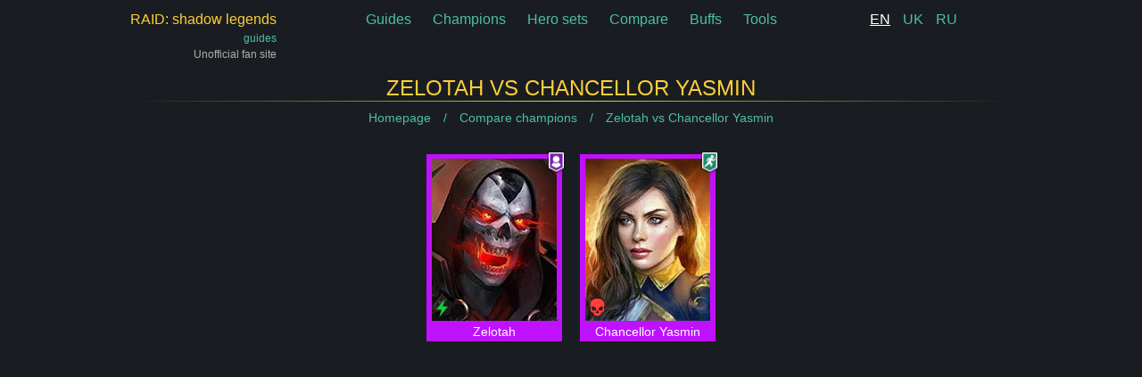

--- FILE ---
content_type: text/html; charset=utf-8
request_url: https://raid.guide/en/compare/zelotah-vs-chancellor-yasmin/
body_size: 18252
content:










<!doctype html>
<html lang="en" prefix="og: https://ogp.me/ns#">
<head>
    <title>Zelotah vs Chancellor Yasmin - stats, skills hero comparison | Raid Shadow Legends Guides</title>
    <meta name="description" content="Compare champions - Zelotah vs Chancellor Yasmin | raid.guide">
    <meta http-equiv="content-type" content="text/html; charset=UTF-8">
    <meta name="robots" content="INDEX,FOLLOW"/>
    <meta name="viewport" content="width=device-width,initial-scale=1">
    <meta name="clckd" content="d26927338acf4e43794cf282b43527dd"/>
    
    
        
        
            <link rel="alternate" hreflang="en" href="/en/compare/zelotah-vs-chancellor-yasmin/"/>
        
    
        
        
            <link rel="alternate" hreflang="uk" href="/uk/compare/zelot-vs-iasmin/"/>
        
    
        
        
            <link rel="alternate" hreflang="ru" href="/ru/compare/zelot-vs-iasmin/"/>
        
    
    <link rel="icon" href="/static/favicon.png" sizes="64x64"/>
    
    
        <style>/*! sass-bem-constructor - version : 1.0.0 - 2016-07-24 */.container,.content,.footer,.header{padding-left:10px;padding-right:10px;margin:0 auto;width:100%}@media (min-width:576px){.container,.content,.footer,.header{max-width:540px}}@media (min-width:768px){.container,.content,.footer,.header{max-width:720px}}@media (min-width:952px){.container,.content,.footer,.header{max-width:920px}}@media (min-width:1130px){.container,.content,.footer,.header{max-width:1010px}}*,:after,:before{box-sizing:border-box}html{font-family:sans-serif;line-height:1.15;-webkit-text-size-adjust:100%;-webkit-tap-highlight-color:rgba(0,0,0,0)}article,aside,figcaption,figure,footer,header,hgroup,main,nav,section{display:block}body{margin:0;font-family:-apple-system,BlinkMacSystemFont,Segoe UI,Roboto,Helvetica Neue,Arial,Noto Sans,sans-serif,Apple Color Emoji,Segoe UI Emoji,Segoe UI Symbol,Noto Color Emoji;font-size:1rem;font-weight:400;line-height:1.5;color:#d3d3d3;text-align:left;background-color:#191d21}[tabindex="-1"]:focus:not(.focus-visible),[tabindex="-1"]:focus:not(:focus-visible){outline:0!important}hr{box-sizing:content-box;height:0;overflow:visible}h1,h2,h3,h4,h5,h6{margin-top:0;margin-bottom:.5rem}p{margin-top:0;margin-bottom:1rem}abbr[data-original-title],abbr[title]{text-decoration:underline;-webkit-text-decoration:underline dotted;text-decoration:underline dotted;cursor:help;border-bottom:0;-webkit-text-decoration-skip-ink:none;text-decoration-skip-ink:none}address{font-style:normal;line-height:inherit}address,dl,ol,ul{margin-bottom:1rem}dl,ol,ul{margin-top:0}ol ol,ol ul,ul ol,ul ul{margin-bottom:0}dt{font-weight:700}dd{margin-bottom:.5rem;margin-left:0}blockquote{margin:0 0 1rem}b,strong{font-weight:bolder}small{font-size:80%}sub,sup{position:relative;font-size:75%;line-height:0;vertical-align:baseline}sub{bottom:-.25em}sup{top:-.5em}a{color:#4dbfa5;text-decoration:none;background-color:transparent}a:hover{color:#338d78;text-decoration:underline}a:not([href]):not([class]),a:not([href]):not([class]):hover{color:inherit;text-decoration:none}code,kbd,pre,samp{font-family:SFMono-Regular,Menlo,Monaco,Consolas,Liberation Mono,Courier New,monospace;font-size:1em}pre{margin-top:0;margin-bottom:1rem;overflow:auto;-ms-overflow-style:scrollbar}figure{margin:0 0 1rem}img{border-style:none}img,svg{vertical-align:middle}svg{overflow:hidden}table{border-collapse:collapse}caption{padding-top:.75rem;padding-bottom:.75rem;color:#6c757d;text-align:left;caption-side:bottom}th{text-align:inherit;text-align:-webkit-match-parent}label{display:inline-block;margin-bottom:.5rem}button{border-radius:0}button:focus{outline:1px dotted;outline:5px auto -webkit-focus-ring-color}button,input,optgroup,select,textarea{margin:0;font-family:inherit;font-size:inherit;line-height:inherit}button,input{overflow:visible}button,select{text-transform:none}[role=button]{cursor:pointer}select{word-wrap:normal}[type=button],[type=reset],[type=submit],button{-webkit-appearance:button}[type=button]:not(:disabled),[type=reset]:not(:disabled),[type=submit]:not(:disabled),button:not(:disabled){cursor:pointer}[type=button]::-moz-focus-inner,[type=reset]::-moz-focus-inner,[type=submit]::-moz-focus-inner,button::-moz-focus-inner{padding:0;border-style:none}input[type=checkbox],input[type=radio]{box-sizing:border-box;padding:0}textarea{overflow:auto;resize:vertical}fieldset{min-width:0;padding:0;margin:0;border:0}legend{display:block;width:100%;max-width:100%;padding:0;margin-bottom:.5rem;font-size:1.5rem;line-height:inherit;color:inherit;white-space:normal}progress{vertical-align:baseline}[type=number]::-webkit-inner-spin-button,[type=number]::-webkit-outer-spin-button{height:auto}[type=search]{outline-offset:-2px;-webkit-appearance:none}[type=search]::-webkit-search-decoration{-webkit-appearance:none}::-webkit-file-upload-button{font:inherit;-webkit-appearance:button}output{display:inline-block}summary{display:list-item;cursor:pointer}template{display:none}[hidden]{display:none!important}.text-monospace{font-family:SFMono-Regular,Menlo,Monaco,Consolas,Liberation Mono,Courier New,monospace!important}.text-justify{text-align:justify!important}.text-wrap{white-space:normal!important}.text-nowrap{white-space:nowrap!important}.text-truncate{overflow:hidden;text-overflow:ellipsis;white-space:nowrap}.text-left{text-align:left!important}.text-right{text-align:right!important}.text-center{text-align:center!important}@media (min-width:576px){.text-sm-left{text-align:left!important}.text-sm-right{text-align:right!important}.text-sm-center{text-align:center!important}}@media (min-width:768px){.text-md-left{text-align:left!important}.text-md-right{text-align:right!important}.text-md-center{text-align:center!important}}@media (min-width:952px){.text-lg-left{text-align:left!important}.text-lg-right{text-align:right!important}.text-lg-center{text-align:center!important}}@media (min-width:1130px){.text-xl-left{text-align:left!important}.text-xl-right{text-align:right!important}.text-xl-center{text-align:center!important}}.text-lowercase{text-transform:lowercase!important}.text-uppercase{text-transform:uppercase!important}.text-capitalize{text-transform:capitalize!important}.font-weight-light{font-weight:300!important}.font-weight-lighter{font-weight:lighter!important}.font-weight-normal{font-weight:400!important}.font-weight-bold{font-weight:700!important}.font-weight-bolder{font-weight:bolder!important}.font-italic{font-style:italic!important}.text-white{color:#fff!important}.text-primary{color:#007bff!important}a.text-primary:focus,a.text-primary:hover{color:#0056b3!important}.text-secondary{color:#6c757d!important}a.text-secondary:focus,a.text-secondary:hover{color:#494f54!important}.text-success{color:#28a745!important}a.text-success:focus,a.text-success:hover{color:#19692c!important}.text-info{color:#17a2b8!important}a.text-info:focus,a.text-info:hover{color:#0f6674!important}.text-warning{color:#ffc107!important}a.text-warning:focus,a.text-warning:hover{color:#ba8b00!important}.text-danger{color:#dc3545!important}a.text-danger:focus,a.text-danger:hover{color:#a71d2a!important}.text-light{color:#f8f9fa!important}a.text-light:focus,a.text-light:hover{color:#cbd3da!important}.text-dark{color:#343a40!important}a.text-dark:focus,a.text-dark:hover{color:#121416!important}.text-body{color:#d3d3d3!important}.text-muted{color:#6c757d!important}.text-black-50{color:rgba(0,0,0,.5)!important}.text-white-50{color:hsla(0,0%,100%,.5)!important}.text-hide{font:0/0 a;color:transparent;text-shadow:none;background-color:transparent;border:0}.text-decoration-none{text-decoration:none!important}.text-break{word-break:break-word!important;word-wrap:break-word!important}.text-reset{color:inherit!important}.h1,.h2,.h3,.h4,.h5,.h6,h1,h2,h3,h4,h5,h6{margin-bottom:.5rem;font-weight:500;line-height:1.2}.h1,h1{font-size:1.5rem}.h2,h2{font-size:1.3rem}.h3,h3{font-size:1.15rem}.h4,h4{font-size:1.1rem}.h5,h5{font-size:1.05rem}.h6,h6{font-size:1rem}.lead{font-size:1.25rem;font-weight:300}.display-1{font-size:6rem}.display-1,.display-2{font-weight:300;line-height:1.2}.display-2{font-size:5.5rem}.display-3{font-size:4.5rem}.display-3,.display-4{font-weight:300;line-height:1.2}.display-4{font-size:3.5rem}hr{margin-top:1rem;margin-bottom:1rem;border:0;border-top:1px solid rgba(0,0,0,.1)}.small,small{font-size:80%;font-weight:400}.mark,mark{padding:.2em;background-color:#fcf8e3}.list-inline,.list-unstyled{padding-left:0;list-style:none}.list-inline-item{display:inline-block}.list-inline-item:not(:last-child){margin-right:.5rem}.initialism{font-size:90%;text-transform:uppercase}.blockquote{margin-bottom:1rem;font-size:1.25rem}.blockquote-footer{display:block;font-size:80%;color:#6c757d}.blockquote-footer:before{content:"\2014\00A0"}/*!
 * Hamburgers
 * @description Tasty CSS-animated hamburgers
 * @author Jonathan Suh @jonsuh
 * @site https://jonsuh.com/hamburgers
 * @link https://github.com/jonsuh/hamburgers
 */.hamburger{padding:5px;display:inline-block;cursor:pointer;transition-property:opacity,filter;transition-duration:.15s;transition-timing-function:linear;font:inherit;color:inherit;text-transform:none;background-color:transparent;border:0;margin:0;overflow:visible}.hamburger.is-active:hover,.hamburger:hover{opacity:.7}.hamburger.is-active .hamburger-inner,.hamburger.is-active .hamburger-inner:after,.hamburger.is-active .hamburger-inner:before{background-color:#ffce3a}.hamburger-box{width:40px;height:24px;display:inline-block;position:relative}.hamburger-inner{display:block;top:50%;margin-top:-2px}.hamburger-inner,.hamburger-inner:after,.hamburger-inner:before{width:40px;height:4px;background-color:#ffce3a;border-radius:4px;position:absolute;transition-property:transform;transition-duration:.15s;transition-timing-function:ease}.hamburger-inner:after,.hamburger-inner:before{content:"";display:block}.hamburger-inner:before{top:-10px}.hamburger-inner:after{bottom:-10px}.hamburger--squeeze .hamburger-inner{transition-duration:75ms;transition-timing-function:cubic-bezier(.55,.055,.675,.19)}.hamburger--squeeze .hamburger-inner:before{transition:top 75ms ease .12s,opacity 75ms ease}.hamburger--squeeze .hamburger-inner:after{transition:bottom 75ms ease .12s,transform 75ms cubic-bezier(.55,.055,.675,.19)}.hamburger--squeeze.is-active .hamburger-inner{transform:rotate(45deg);transition-delay:.12s;transition-timing-function:cubic-bezier(.215,.61,.355,1)}.hamburger--squeeze.is-active .hamburger-inner:before{top:0;opacity:0;transition:top 75ms ease,opacity 75ms ease .12s}.hamburger--squeeze.is-active .hamburger-inner:after{bottom:0;transform:rotate(-90deg);transition:bottom 75ms ease,transform 75ms cubic-bezier(.215,.61,.355,1) .12s}.d-none{display:none!important}.pt-5{padding-top:45px}.pb-5{padding-bottom:25px}.py-5{padding:45px 0}.py-3{padding:10px 0}.mb-3{margin-bottom:10px}.form-control{display:block;width:100%;height:calc(1.5em + .75rem + 2px);padding:.375rem .75rem;font-size:1rem;font-weight:400;line-height:1.5;color:#dee2e6;background-color:#000;background-clip:padding-box;border:1px solid #6c757d;border-radius:.25rem}.form-control::-moz-placeholder{color:#6c757d;opacity:1}.form-control:-ms-input-placeholder{color:#6c757d;opacity:1}.form-control::placeholder{color:#6c757d;opacity:1}.h1,.h2,.h3,.h4,.h5,.h6,h1,h2,h3,h4,h5,h6{text-transform:uppercase;text-align:center;color:#ffce3a}.h1:after,.h2:after,.h3:after,.h4:after,.h5:after,.h6:after,h1:after,h2:after,h3:after,h4:after,h5:after,h6:after{display:block;content:"";height:1px;width:100%;background:linear-gradient(90deg,transparent,#ffce3a,transparent)}ul{list-style:none}ul li{position:relative}ul li:before{content:"\2022";color:#ffce3a;font-weight:700;display:block;width:1em;position:absolute;left:-1em;top:0}.header{margin-top:10px;margin-bottom:15px;display:flex;justify-content:space-between}.header .hamburger-container{display:none}.header .logo-container{display:flex;flex-direction:column;text-align:right}.header .logo-link{display:flex;flex-direction:column;text-decoration:none}.header .logo-link>span:first-child{color:#ffce3a}.header .logo-link>span:last-child{font-size:12px}.header .info-note{display:block;font-size:12px;opacity:.8}.header .main-navigation a{margin:0 10px}.header .language-switcher a{margin:0 5px}.header .language-switcher a.selected{color:#fff;text-decoration:underline}.header .language-switcher,.header .logo-container{flex-basis:165px}.content-wide{width:100%;padding-left:10px;padding-right:10px}@media (min-width:1130px){.full-width{width:calc(100vw - 100px);position:relative;left:50%;right:50%;margin-left:calc(-50vw + 50px);margin-right:calc(-50vw + 50px);display:flex;align-items:center;justify-content:center}}video{width:100%;max-width:100%}.breadcrumbs{margin-bottom:20px;text-align:center;font-size:14px}.breadcrumbs a{text-decoration:none}.breadcrumbs a:after{content:"/";margin:0 10px}.breadcrumbs>div{display:inline}.breadcrumbs>div:last-of-type a:after{display:none}.footer{margin-top:30px;border-top:1px solid rgba(255,193,7,.37);min-height:100px;display:flex;align-items:center;justify-content:center}.footer a{margin:0 10px}.text-content{max-width:840px;margin:0 auto}.text-content a{text-decoration:underline}#sprite{display:none}.video-player{position:relative}.video-player .overlay{position:absolute;cursor:pointer;display:flex;align-items:center;justify-content:center;top:0;left:0;right:0;bottom:0;z-index:100;background:rgba(0,0,0,.7)}.video-player .overlay svg{display:block;max-width:128px;width:20%;fill:#ffc107}.guide-list{display:flex;flex-wrap:wrap;margin:0 -10px}.guide-list .guide-item{flex-basis:33.33333%;padding:10px;margin-bottom:15px}@media (max-width:951.98px){.guide-list .guide-item{flex-basis:50%}}@media (max-width:767.98px){.guide-list .guide-item{flex-basis:100%}}.guide-list .guide-item__link{display:block;padding-top:56.25%;position:relative;background:#495057}.guide-list .guide-item__link .guide-item__intro,.guide-list .guide-item__link img,.guide-list .guide-item__link picture{height:100%;width:100%;position:absolute;top:0;left:0}.guide-list .guide-item__link:hover .guide-item__intro{opacity:1}.guide-list .guide-item__intro{opacity:0;transition:opacity .3s ease-in-out;background:#000;color:#ffce3a;display:flex;align-items:center;text-align:center;padding:10px;z-index:2;overflow:hidden;font-size:.9em}.guide-list .guide-item__title{position:absolute;bottom:0;color:#fff;background:linear-gradient(transparent,rgba(0,0,0,.8));height:70px;width:100%;font-size:1.1rem;line-height:1.1rem;padding:10px;display:flex;align-items:flex-end}.guide-list .guide-item__place{color:#ffce3a;background:rgba(0,0,0,.6);position:absolute;top:0;right:0;padding:2px 7px;border-bottom-left-radius:10px}.champions-stats.simple-view .champion{display:none}.champions-stats.simple-view .simple-champion-link{display:block}.summon-results .champion{opacity:0;transition:opacity .7s ease-in-out}.summon-results .champion.summoned{opacity:1}#shard-open-simulator .row{display:flex;flex-wrap:wrap;align-items:center}#shard-open-simulator .row .col-1{flex-grow:1}#shard-open-simulator .row .col-2{margin-left:15px;flex-basis:320px;max-height:300px;width:320px;max-width:320px;flex-grow:0}@media (max-width:575.98px){#shard-open-simulator .row .col-2{margin-left:0;flex-basis:100%;max-width:none;width:auto;order:-1}}.unit{margin:0 auto 15px;overflow:hidden}@media (min-width:576px){.unit.float-left{margin-right:25px}}@media (max-width:575.98px){.unit.float-left{width:auto!important;height:auto!important}}.unit.sample{flex-shrink:0;flex-grow:0}.unit.sample,.unit.sample .ad-preview{display:flex;align-items:center;justify-content:center}.unit.sample .ad-preview{background:gold;color:#fff;text-align:center;font-size:20px}.tools-container{display:flex;align-items:center;justify-content:center;flex-wrap:wrap}.tools-container .tool-link{display:block;margin:20px;border:1px solid;padding:20px}.tools-container .tool-link svg{fill:currentColor}.tools-container .tool-link span{padding-top:15px;display:block;text-align:center}#six-star-calc{display:flex}#six-star-calc .calculator-container{flex-grow:1}#six-star-calc .advertisement-container{width:320px;margin-left:20px;overflow:hidden}@media (max-width:575.98px){#six-star-calc{flex-direction:column}#six-star-calc .advertisement-container{width:100%;margin-left:0}}.stop-russia{display:flex;align-items:center;justify-content:center;position:relative;width:100%;height:50px;margin-bottom:20px}.stop-russia:hover{text-decoration:none}.stop-russia .stop-russia-text{text-transform:uppercase;position:relative;z-index:2;font-size:32px;color:#fff;text-shadow:0 0 4px #000}.stop-russia:after,.stop-russia:before{content:"";display:block;position:absolute;height:25px;left:0;right:0;z-index:1}.stop-russia:before{background:#025bbd;top:0}.stop-russia:after{background:#fed504;bottom:0}.champion{width:152px;height:210px;display:flex;flex-direction:column;text-decoration:none!important;text-align:center;padding:5px 5px 0;margin:10px;color:#fff!important}.champion>span{white-space:nowrap;mix-blend-mode:color-dodge;line-height:20px;font-size:14px}.champion>picture{width:142px;height:184px}.champion.legendary{background-color:rgba(255,215,0,.8)}.champion.legendary:hover{background-color:gold}.champion.legendary>span{mix-blend-mode:difference}.champion.epic{background:#c011ff}.champion.rare{background:#1e90ff}.champion.uncommon{background:#3a9f0f}.champion.common{background:silver}.champion-list{display:flex;flex-wrap:wrap;justify-content:center}.champion-list .champion{flex-grow:0;flex-shrink:0}.champion-details{display:flex;justify-content:center;margin-bottom:15px}.champion-details .champion{margin:0 10px 0 0}.champion-details .table{height:100%}@media (max-width:575.98px){.champion-details{flex-wrap:wrap}.champion-details .champion{margin:10px}}.gear-list{flex-wrap:wrap;justify-content:center;display:flex}.gear-list .gear-description{border:1px solid #4dbfa5;padding:10px;margin:10px}.color-legendary{color:gold}.color-epic{color:#c011ff}.color-rare{color:#1e90ff}.color-uncommon{color:#3a9f0f}.color-common{color:silver}.buff{display:flex;flex-direction:row;text-decoration:none!important;align-items:baseline;padding:10px;width:170px;min-height:44px;flex-shrink:0}.buff img,.buff picture{width:24px;height:24px;flex-grow:0;flex-shrink:0}.buff>span{padding-left:5px;display:block;flex-grow:1;line-height:24px}.buff-list{display:flex;flex-wrap:wrap;justify-content:left}.buff-list .buff{width:25%}@media (max-width:575.98px){.buff-list .buff{width:100%}}@media (min-width:576px) and (max-width:767.98px){.buff-list .buff{width:50%}}.skill{display:flex;flex-wrap:wrap;margin-bottom:50px}.skill .skill-image{flex-basis:64px}.skill .skill-image img,.skill .skill-image picture{width:64px;height:64px}.skill .skill-formula{margin-bottom:10px;padding:2px 10px;display:inline-block;background:#d8ff51;border-radius:12px;color:#000;max-width:200px;white-space:nowrap;text-overflow:ellipsis;overflow:hidden}.skill .skill-info{flex-basis:calc(100% - 264px)}.skill .skill-info>article{margin-bottom:10px}.skill .skill-buffs{flex-basis:200px;flex-grow:1;flex-shrink:0;align-items:flex-end;display:flex;flex-direction:column}.skill .skill-levels td,.skill .skill-levels th{width:33.33333%}@media (max-width:575.98px){.skill .skill-info{flex-basis:100%;padding-left:0!important}.skill .skill-buffs{align-items:flex-start}}.skill .skill-cooldown{font-size:80%;opacity:.5}.champion-skills .skill-info{padding-left:15px}.champion-skills .skill-info h4{text-align:left;color:#fff;font-weight:700}.champion-skills .skill-info h4:after{background:none}.champions-stats tr>th:first-child{width:1px}.champions-stats .simple-champion-link{display:none;white-space:nowrap}.champions-stats th{position:relative;cursor:pointer}.champions-stats th.active{background-color:#1b393e}.champions-stats th.active:after{top:0;right:0;bottom:0;position:absolute;display:block;line-height:43px;font-size:30px}</style>
    
    <style>/*! sass-bem-constructor - version : 1.0.0 - 2016-07-24 */.table{width:100%;margin-bottom:1rem;color:#d3d3d3}.table td,.table th{padding:.75rem;vertical-align:top;border-top:1px solid #dee2e6}.table thead th{vertical-align:bottom;border-bottom:2px solid #dee2e6}.table tbody+tbody{border-top:2px solid #dee2e6}.table-sm td,.table-sm th{padding:.3rem}.table-bordered,.table-bordered td,.table-bordered th{border:1px solid #dee2e6}.table-bordered thead td,.table-bordered thead th{border-bottom-width:2px}.table-borderless tbody+tbody,.table-borderless td,.table-borderless th,.table-borderless thead th{border:0}.table-striped tbody tr:nth-of-type(odd){background-color:rgba(0,0,0,.05)}.table-hover tbody tr:hover{color:#212529;background-color:rgba(0,0,0,.075)}.table-primary,.table-primary>td,.table-primary>th{background-color:#b8daff}.table-primary tbody+tbody,.table-primary td,.table-primary th,.table-primary thead th{border-color:#7abaff}.table-hover .table-primary:hover,.table-hover .table-primary:hover>td,.table-hover .table-primary:hover>th{background-color:#9fcdff}.table-secondary,.table-secondary>td,.table-secondary>th{background-color:#d6d8db}.table-secondary tbody+tbody,.table-secondary td,.table-secondary th,.table-secondary thead th{border-color:#b3b7bb}.table-hover .table-secondary:hover,.table-hover .table-secondary:hover>td,.table-hover .table-secondary:hover>th{background-color:#c8cbcf}.table-success,.table-success>td,.table-success>th{background-color:#c3e6cb}.table-success tbody+tbody,.table-success td,.table-success th,.table-success thead th{border-color:#8fd19e}.table-hover .table-success:hover,.table-hover .table-success:hover>td,.table-hover .table-success:hover>th{background-color:#b1dfbb}.table-info,.table-info>td,.table-info>th{background-color:#bee5eb}.table-info tbody+tbody,.table-info td,.table-info th,.table-info thead th{border-color:#86cfda}.table-hover .table-info:hover,.table-hover .table-info:hover>td,.table-hover .table-info:hover>th{background-color:#abdde5}.table-warning,.table-warning>td,.table-warning>th{background-color:#ffeeba}.table-warning tbody+tbody,.table-warning td,.table-warning th,.table-warning thead th{border-color:#ffdf7e}.table-hover .table-warning:hover,.table-hover .table-warning:hover>td,.table-hover .table-warning:hover>th{background-color:#ffe8a1}.table-danger,.table-danger>td,.table-danger>th{background-color:#f5c6cb}.table-danger tbody+tbody,.table-danger td,.table-danger th,.table-danger thead th{border-color:#ed969e}.table-hover .table-danger:hover,.table-hover .table-danger:hover>td,.table-hover .table-danger:hover>th{background-color:#f1b0b7}.table-light,.table-light>td,.table-light>th{background-color:#fdfdfe}.table-light tbody+tbody,.table-light td,.table-light th,.table-light thead th{border-color:#fbfcfc}.table-hover .table-light:hover,.table-hover .table-light:hover>td,.table-hover .table-light:hover>th{background-color:#ececf6}.table-dark,.table-dark>td,.table-dark>th{background-color:#c6c8ca}.table-dark tbody+tbody,.table-dark td,.table-dark th,.table-dark thead th{border-color:#95999c}.table-hover .table-dark:hover,.table-hover .table-dark:hover>td,.table-hover .table-dark:hover>th{background-color:#b9bbbe}.table-active,.table-active>td,.table-active>th,.table-hover .table-active:hover,.table-hover .table-active:hover>td,.table-hover .table-active:hover>th{background-color:rgba(0,0,0,.075)}.table .thead-dark th{color:#dee2e6;background-color:#343a40;border-color:#454d55}.table .thead-light th{color:#495057;background-color:#e9ecef;border-color:#dee2e6}.table-dark{color:#dee2e6;background-color:#343a40}.table-dark td,.table-dark th,.table-dark thead th{border-color:#454d55}.table-dark.table-bordered{border:0}.table-dark.table-striped tbody tr:nth-of-type(odd){background-color:hsla(0,0%,100%,.05)}.table-dark.table-hover tbody tr:hover{color:#fff;background-color:hsla(0,0%,100%,.075)}@media (max-width:575.98px){.table-responsive-sm{display:block;width:100%;overflow-x:auto;-webkit-overflow-scrolling:touch}.table-responsive-sm>.table-bordered{border:0}}@media (max-width:767.98px){.table-responsive-md{display:block;width:100%;overflow-x:auto;-webkit-overflow-scrolling:touch}.table-responsive-md>.table-bordered{border:0}}@media (max-width:951.98px){.table-responsive-lg{display:block;width:100%;overflow-x:auto;-webkit-overflow-scrolling:touch}.table-responsive-lg>.table-bordered{border:0}}@media (max-width:1129.98px){.table-responsive-xl{display:block;width:100%;overflow-x:auto;-webkit-overflow-scrolling:touch}.table-responsive-xl>.table-bordered{border:0}}.table-responsive{display:block;width:100%;overflow-x:auto;-webkit-overflow-scrolling:touch}.table-responsive>.table-bordered{border:0}.champion-compare-skills .skill{flex-direction:column;margin-bottom:0;width:300px}.champion-compare-skills .skill-info{text-align:center;padding:15px 0}.champion-compare-skills .skill-image{text-align:center}.champion-compare-skills .skill-buffs{align-items:center;flex-basis:auto}.champion-compare-skills .skill-buffs .buff{width:auto}@media (min-width:1130px){.champion-compare-skills .table{width:auto;margin:0 auto}}.champion-stats .difference{color:#3a9f0f;font-size:80%}.champion-stats .difference.negative{color:#b01015}</style>

    
        <link type="text/css" href="/static/mobile-3cc88047461b26a9d995.css" rel="stylesheet" media="screen and (max-width:576px)"/>
    
    
    <script async src="https://www.googletagmanager.com/gtag/js?id=UA-151144785-3"></script>
    <script>
        window.dataLayer = window.dataLayer || [];

        function gtag() {
            dataLayer.push(arguments);
        }

        gtag('js', new Date());
        gtag('config', 'UA-151144785-3');
    </script>


    
    <script data-ad-client="ca-pub-3009310427348237" async
            src="https://pagead2.googlesyndication.com/pagead/js/adsbygoogle.js"></script>

</head>
<body class="preloader load-animation">
<svg id="sprite" display="none" xmlns="http://www.w3.org/2000/svg" xmlns:xlink="http://www.w3.org/1999/xlink"><defs><symbol viewBox="0 0 512 512" id="ancient-scroll"><path d="m458 381.113281v-217.445312c0-3.199219-1.53125-6.207031-4.117188-8.089844l-24.6875-17.949219 19.4375-12.148437c2.789063-1.742188 4.542969-4.746094 4.691407-8.03125.144531-3.285157-1.332031-6.433594-3.953125-8.417969l-18.039063-13.667969v-6.363281h16.667969c5.523438 0 10-4.476562 10-10v-20c0-32.53125-26.46875-59-59-59h-341c-.101562 0-.195312.0117188-.292969.015625-.230469-.0039062-.453125-.015625-.683593-.015625-15.746094 0-30.375 7.777344-41.191407 21.902344-10.210937 13.332031-15.832031 30.910156-15.832031 49.496094 0 33.414062 21.871094 60.601562 48.753906 60.601562h55.324219v158.5c0 3.390625 1.714844 6.546875 4.558594 8.390625l19.605469 12.710937-20.828126 18.609376c-2.121093 1.894531-3.335937 4.609374-3.335937 7.457031v86.664062c0 .539063.054687 1.066407.136719 1.582031-.082032.519532-.136719 1.046876-.136719 1.585938 0 25.441406 6.570313 46.855469 18.996094 61.925781 12.003906 14.554688 29.074219 22.574219 48.0625 22.574219h274.863281c36.394531 0 66-29.605469 66-66 0-32.292969-23.320312-59.226562-54-64.886719zm-375.925781-269.113281c2.945312-5.550781 4.613281-11.957031 4.613281-18.839844 0-23.054687-14.933594-39.160156-36.320312-39.160156-5.523438 0-10 4.476562-10 10s4.476562 10 10 10c10.21875 0 16.320312 7.164062 16.320312 19.160156 0 12.238282-9.242188 18.839844-17.933594 18.839844-15.585937 0-28.753906-18.59375-28.753906-40.601562 0-28.339844 16.609375-51.398438 37.023438-51.398438 14.140624 0 25.195312 4.394531 32.847656 13.058594 9.429687 10.667968 14.207031 27.976562 14.207031 51.441406v27.5zm56.429687 364.699219c-9.4375-11.445313-14.425781-28.457031-14.425781-49.199219 0-.539062-.054687-1.066406-.136719-1.585938.082032-.515624.136719-1.042968.136719-1.582031v-82.191406l27.25-24.351563c2.324219-2.074218 3.550781-5.117187 3.308594-8.226562-.238281-3.105469-1.914063-5.925781-4.527344-7.621094l-26.03125-16.875v-200.566406c0-28.371094-6.417969-50.066406-19.0625-64.5h293.984375c21.503906 0 39 17.496094 39 39v10h-16.667969c-5.519531 0-10 4.476562-10 10v21.332031c0 3.132813 1.46875 6.082031 3.964844 7.972657l10.433594 7.90625-19.695313 12.308593c-2.820312 1.761719-4.578125 4.808594-4.695312 8.128907-.117188 3.320312 1.425781 6.484374 4.113281 8.4375l32.546875 23.671874v211.242188h-254.234375c-.492187 0-.976563.046875-1.453125.117188-.960938-.070313-1.929688-.117188-2.910156-.117188-21.269532 0-37.933594 17.0625-37.933594 38.839844 0 23.058594 14.933594 39.160156 36.320312 39.160156 5.523438 0 10-4.476562 10-10s-4.476562-10-10-10c-10.21875 0-16.320312-7.164062-16.320312-19.160156 0-12.238282 9.242188-18.839844 17.933594-18.839844 15.585937 0 28.753906 18.59375 28.753906 40.601562 0 28.339844-16.605469 51.398438-37.019531 51.398438-13.09375 0-24.378907-5.289062-32.632813-15.300781zm307.496094 15.300781h-235.207031c.515625-.625 1.03125-1.25 1.53125-1.902344 9.585937-12.515625 15.125-28.777344 15.769531-46.097656h155.90625c5.523438 0 10-4.476562 10-10s-4.476562-10-10-10h-157.71875c-2.070312-9.03125-5.78125-17.214844-10.71875-24h230.4375c25.363281 0 46 20.636719 46 46s-20.636719 46-46 46zm0 0" /><path d="m189.359375 98c2.628906 0 5.199219-1.070312 7.070313-2.929688 1.859374-1.859374 2.929687-4.441406 2.929687-7.070312s-1.070313-5.210938-2.929687-7.070312c-1.871094-1.859376-4.441407-2.929688-7.070313-2.929688-2.640625 0-5.210937 1.070312-7.070313 2.929688-1.859374 1.859374-2.929687 4.441406-2.929687 7.070312s1.070313 5.210938 2.929687 7.070312c1.859376 1.859376 4.429688 2.929688 7.070313 2.929688zm0 0" /><path d="m232 98h144.355469c5.523437 0 10-4.476562 10-10s-4.476563-10-10-10h-144.355469c-5.523438 0-10 4.476562-10 10s4.476562 10 10 10zm0 0" /><path d="m189.355469 154h187c5.523437 0 10-4.476562 10-10s-4.476563-10-10-10h-187c-5.519531 0-10 4.476562-10 10s4.480469 10 10 10zm0 0" /><path d="m189.355469 210h187c5.523437 0 10-4.476562 10-10s-4.476563-10-10-10h-187c-5.519531 0-10 4.476562-10 10s4.480469 10 10 10zm0 0" /><path d="m189.355469 266h187c5.523437 0 10-4.476562 10-10s-4.476563-10-10-10h-187c-5.519531 0-10 4.476562-10 10s4.480469 10 10 10zm0 0" /><path d="m189.355469 322h187c5.523437 0 10-4.476562 10-10s-4.476563-10-10-10h-187c-5.519531 0-10 4.476562-10 10s4.480469 10 10 10zm0 0" /><path d="m422.871094 424c-2.632813 0-5.210938 1.070312-7.070313 2.929688-1.859375 1.859374-2.929687 4.441406-2.929687 7.070312s1.066406 5.210938 2.929687 7.070312c1.859375 1.859376 4.4375 2.929688 7.070313 2.929688 2.628906 0 5.207031-1.070312 7.066406-2.929688 1.863281-1.859374 2.933594-4.441406 2.933594-7.070312s-1.070313-5.210938-2.933594-7.070312c-1.859375-1.859376-4.4375-2.929688-7.066406-2.929688zm0 0" /></symbol><symbol viewBox="0 0 128 128" id="gambling"><g><path d="m19.742 67.3a7.7 7.7 0 1 0 7.7 7.7 7.706 7.706 0 0 0 -7.7-7.7zm0 11.893a4.2 4.2 0 1 1 4.2-4.2 4.2 4.2 0 0 1 -4.2 4.197z" /><path d="m53.01 67.3a7.7 7.7 0 1 0 7.7 7.7 7.706 7.706 0 0 0 -7.7-7.7zm0 11.893a4.2 4.2 0 1 1 4.2-4.2 4.2 4.2 0 0 1 -4.2 4.197z" /><path d="m36.376 83.932a7.7 7.7 0 1 0 7.7 7.7 7.705 7.705 0 0 0 -7.7-7.7zm0 11.893a4.2 4.2 0 1 1 4.2-4.2 4.2 4.2 0 0 1 -4.2 4.2z" /><path d="m53.01 100.565a7.7 7.7 0 1 0 7.7 7.7 7.707 7.707 0 0 0 -7.7-7.7zm0 11.894a4.2 4.2 0 1 1 4.2-4.2 4.2 4.2 0 0 1 -4.2 4.2z" /><path d="m19.742 100.565a7.7 7.7 0 1 0 7.7 7.7 7.707 7.707 0 0 0 -7.7-7.7zm0 11.894a4.2 4.2 0 1 1 4.2-4.2 4.2 4.2 0 0 1 -4.2 4.2z" /><path d="m53.847 34.829a7.7 7.7 0 1 0 10.514 2.818 7.707 7.707 0 0 0 -10.514-2.818zm5.947 10.3a4.2 4.2 0 1 1 1.536-5.729 4.2 4.2 0 0 1 -1.536 5.73z" /><path d="m82.41 40.149a7.7 7.7 0 0 0 -3.983 14.87 7.768 7.768 0 0 0 2 .265 7.7 7.7 0 0 0 1.983-15.135zm.107 11.07a4.2 4.2 0 1 1 -2.1-7.834 4.258 4.258 0 0 1 1.093.145 4.2 4.2 0 0 1 1.012 7.689z" /><path d="m105.133 46.237a7.7 7.7 0 0 0 -3.984 14.87 7.7 7.7 0 0 0 3.984-14.87zm2.062 8.522a4.2 4.2 0 1 1 -4.06-5.285 4.249 4.249 0 0 1 1.092.144 4.2 4.2 0 0 1 2.968 5.141z" /><path d="m127.228 55.917-30.628-53.041a5.748 5.748 0 0 0 -7.85-2.105l-53.042 30.629a5.75 5.75 0 0 0 -2.1 7.854l9.24 16h-37.097a5.757 5.757 0 0 0 -5.751 5.746v61.25a5.757 5.757 0 0 0 5.751 5.75h61.249a5.756 5.756 0 0 0 5.75-5.75v-28.239l52.375-30.239a5.749 5.749 0 0 0 2.1-7.855zm-57.98 66.333a2.253 2.253 0 0 1 -2.248 2.25h-61.249a2.253 2.253 0 0 1 -2.25-2.25v-61.25a2.253 2.253 0 0 1 2.25-2.25h61.249a2.253 2.253 0 0 1 2.248 2.25zm55.174-62.876a2.232 2.232 0 0 1 -1.049 1.366l-50.625 29.23v-28.97a5.756 5.756 0 0 0 -5.748-5.747h-20.115l-10.25-17.753a2.249 2.249 0 0 1 .823-3.073l53.042-30.627a2.248 2.248 0 0 1 3.073.824l30.627 53.043a2.231 2.231 0 0 1 .222 1.707z" /></g></symbol><symbol viewBox="0 0 480 480" id="play"><path d="m240 0c-132.546875 0-240 107.453125-240 240s107.453125 240 240 240 240-107.453125 240-240c-.148438-132.484375-107.515625-239.851562-240-240zm0 464c-123.710938 0-224-100.289062-224-224s100.289062-224 224-224 224 100.289062 224 224c-.140625 123.652344-100.347656 223.859375-224 224zm0 0" /><path d="m197.039062 129.792969c-2.394531-1.945313-5.691406-2.335938-8.476562-1.011719s-4.5625 4.132812-4.5625 7.21875v208c0 3.085938 1.777344 5.894531 4.5625 7.21875s6.082031.933594 8.476562-1.011719l128-104c1.871094-1.519531 2.953126-3.796875 2.953126-6.207031s-1.082032-4.6875-2.953126-6.207031zm2.960938 197.40625v-174.398438l107.3125 87.199219zm0 0" /></symbol><symbol viewBox="0 0 477.867 477.867" id="puzzle">
	<g>
		<path d="M409.6,204.8V85.333c0-9.426-7.641-17.067-17.067-17.067H273.067C273.067,30.564,242.503,0,204.8,0
			s-68.267,30.564-68.267,68.267H17.067C7.641,68.267,0,75.908,0,85.333v149.811c0.003,9.426,7.646,17.065,17.071,17.062
			c4.215-0.001,8.28-1.562,11.413-4.382c13.941-12.69,35.529-11.676,48.219,2.265c12.69,13.941,11.676,35.529-2.265,48.219
			c-13.024,11.856-32.93,11.856-45.954,0c-7.006-6.306-17.797-5.738-24.103,1.267c-2.82,3.133-4.381,7.198-4.382,11.413V460.8
			c0,9.426,7.641,17.067,17.067,17.067h149.811c9.426-0.002,17.065-7.645,17.062-17.071c-0.001-4.215-1.562-8.28-4.382-11.413
			c-12.69-13.941-11.676-35.529,2.265-48.219s35.529-11.676,48.219,2.265c11.856,13.024,11.856,32.93,0,45.954
			c-6.306,7.006-5.738,17.797,1.267,24.103c3.133,2.82,7.198,4.381,11.413,4.382h149.811c9.426,0,17.067-7.641,17.067-17.067
			V341.333c37.703,0,68.267-30.564,68.267-68.267S447.303,204.8,409.6,204.8z M409.6,307.2c-3.884-0.058-7.729-0.785-11.366-2.15
			c-8.884-3.148-18.639,1.502-21.787,10.386c-0.648,1.827-0.979,3.752-0.98,5.69v122.607H270.848
			c1.475-5.569,2.221-11.306,2.219-17.067c0-37.703-30.564-68.267-68.267-68.267s-68.267,30.564-68.267,68.267
			c-0.002,5.761,0.744,11.498,2.219,17.067H34.133V339.115c5.569,1.475,11.306,2.221,17.067,2.219
			c37.703,0,68.267-30.564,68.267-68.267S88.903,204.8,51.2,204.8c-5.761-0.002-11.498,0.744-17.067,2.219V102.4H156.74
			c9.426-0.005,17.062-7.651,17.057-17.076c-0.001-1.939-0.333-3.863-0.98-5.691c-1.365-3.637-2.093-7.482-2.15-11.366
			c0-18.851,15.282-34.133,34.133-34.133s34.133,15.282,34.133,34.133c-0.058,3.884-0.785,7.729-2.15,11.366
			c-3.148,8.884,1.502,18.639,10.386,21.787c1.827,0.648,3.752,0.979,5.69,0.98h122.607v122.607
			c0.005,9.426,7.651,17.062,17.076,17.057c1.939-0.001,3.863-0.333,5.69-0.98c3.637-1.365,7.482-2.093,11.366-2.15
			c18.851,0,34.133,15.282,34.133,34.133S428.451,307.2,409.6,307.2z" />
	</g>
</symbol><symbol viewBox="0 -4 512.00067 512" id="speed"><path d="m430.375 283.078125 11.542969-12.957031 63.488281-71.289063c4.753906-5.339843 7.105469-12.398437 6.5-19.519531-.601562-7.121094-4.109375-13.683594-9.695312-18.144531-11.40625-8.472657-27.429688-6.667969-36.664063 4.132812l-56.738281 63.703125c-1.527344 1.71875-3.679688 2.761719-5.976563 2.894532-2.300781.132812-4.554687-.652344-6.273437-2.183594l-51.84375-46.175782-32.402344-28.851562c-1.71875-1.53125-3.976562-2.316406-6.273438-2.183594-2.300781.132813-4.449218 1.175782-5.980468 2.894532l-28.855469 32.394531-241.429687 271.082031c-9.664063 10.421875-9.605469 26.546875.128906 36.898438 5.070312 5.039062 11.992187 7.777343 19.136718 7.5625 7.144532-.214844 13.890626-3.355469 18.648438-8.691407l236.621094-265.734375c1.53125-1.722656 3.683594-2.761718 5.980468-2.894531 2.296876-.132813 4.554688.648437 6.273438 2.179687l51.84375 46.175782 12.964844 11.542968c14.316406 12.746094 36.253906 11.476563 49.003906-2.835937zm0 0" /><path d="m74.820312 175.539062c11.410157 8.472657 27.429688 6.667969 36.664063-4.132812l56.738281-63.703125c1.53125-1.71875 3.679688-2.761719 5.980469-2.894531 2.296875-.132813 4.554687.652344 6.273437 2.183594l58.324219 51.945312c1.71875 1.53125 3.976563 2.316406 6.273438 2.183594 2.296875-.132813 4.449219-1.175782 5.980469-2.894532l23.082031-25.921874c1.53125-1.71875 2.316406-3.976563 2.183593-6.273438-.132812-2.296875-1.175781-4.449219-2.894531-5.980469l-64.796875-57.707031-12.96875-11.550781c-14.3125-12.746094-36.253906-11.476563-49.003906 2.835937l-11.539062 12.964844-63.488282 71.28125c-4.757812 5.339844-7.109375 12.398438-6.503906 19.519531.605469 7.121094 4.109375 13.683594 9.695312 18.144531zm0 0" /><path d="m274.320312 458.925781c-9.664062 10.421875-9.605468 26.546875.128907 36.898438 5.074219 5.03125 11.996093 7.757812 19.140625 7.535156 7.144531-.226563 13.882812-3.375 18.632812-8.714844l63.535156-71.273437 11.539063-12.953125c6.125-6.875 9.265625-15.902344 8.734375-25.09375-.53125-9.195313-4.695312-17.796875-11.570312-23.921875l-12.957032-11.539063-64.808594-57.71875c-1.71875-1.53125-3.976562-2.316406-6.273437-2.183593-2.296875.136718-4.449219 1.175781-5.976563 2.894531l-23.085937 25.921875c-1.53125 1.71875-2.316406 3.976562-2.183594 6.273437.136719 2.296875 1.175781 4.449219 2.894531 5.980469l58.324219 51.9375c1.71875 1.53125 2.757813 3.683594 2.890625 5.980469.132813 2.296875-.652344 4.554687-2.1875 6.273437zm0 0" /><path d="m335.65625 121.265625c28.628906 25.503906 72.511719 22.964844 98.015625-5.667969 25.5-28.628906 22.964844-72.511718-5.667969-98.015625-28.628906-25.5-72.515625-22.964843-98.015625 5.667969-12.246093 13.75-18.53125 31.800781-17.46875 50.183594 1.0625 18.378906 9.386719 35.585937 23.136719 47.832031zm0 0" /><path d="m8.679688 234.304688h69.421874c4.792969 0 8.679688-3.882813 8.679688-8.675782 0-4.792968-3.886719-8.679687-8.679688-8.679687h-69.421874c-4.792969 0-8.679688 3.886719-8.679688 8.679687 0 4.792969 3.886719 8.675782 8.679688 8.675782zm0 0" /><path d="m34.710938 260.339844c0 4.792968 3.886718 8.679687 8.679687 8.679687h69.421875c4.792969 0 8.679688-3.886719 8.679688-8.679687 0-4.792969-3.886719-8.679688-8.679688-8.679688h-69.421875c-4.792969 0-8.679687 3.886719-8.679687 8.679688zm0 0" /></symbol><symbol viewBox="0 0 480 480" id="stats">
		<g>
			<rect y="464" width="480" height="16" />
            <path d="M32,448h80c4.418,0,8-3.582,8-8V296c0-4.418-3.582-8-8-8H32c-4.418,0-8,3.582-8,8v144C24,444.418,27.582,448,32,448z
				 M40,304h64v128H40V304z" />
            <path d="M256,448h80c4.418,0,8-3.582,8-8V200c0-4.418-3.582-8-8-8h-80c-4.418,0-8,3.582-8,8v240C248,444.418,251.582,448,256,448
				z M264,208h64v224h-64V208z" />
            <path d="M144,448h80c4.418,0,8-3.582,8-8V104c0-4.418-3.582-8-8-8h-80c-4.418,0-8,3.582-8,8v336C136,444.418,139.582,448,144,448
				z M152,112h64v320h-64V112z" />
            <path d="M368,448h80c4.418,0,8-3.582,8-8V8c0-4.418-3.582-8-8-8h-80c-4.418,0-8,3.582-8,8v432C360,444.418,363.582,448,368,448z
				 M376,16h64v416h-64V16z" />
		</g>
</symbol><symbol viewBox="0 0 128 128" id="trophy"><g><path d="M76.618,87.221H51.382a1.75,1.75,0,0,0-1.546.929l-5.577,10.5a1.751,1.751,0,0,0,1.546,2.571H82.2a1.751,1.751,0,0,0,1.546-2.571l-5.577-10.5A1.75,1.75,0,0,0,76.618,87.221Zm-27.9,10.5,3.718-7H75.566l3.718,7Z" /><path d="M79.341,31.582a1.75,1.75,0,0,0-1.7-.865l-8.561.931L65.6,23.769a1.75,1.75,0,0,0-3.2,0l-3.475,7.879-8.561-.931a1.751,1.751,0,0,0-1.6,2.774l5.087,6.948-5.087,6.949a1.747,1.747,0,0,0-.1,1.908,1.729,1.729,0,0,0,1.7.864l8.561-.931,3.475,7.88a1.75,1.75,0,0,0,3.2,0l3.475-7.88,8.561.931a1.726,1.726,0,0,0,1.7-.864,1.749,1.749,0,0,0-.1-1.908l-5.087-6.949,5.087-6.948A1.751,1.751,0,0,0,79.341,31.582ZM68.18,45.611a1.75,1.75,0,0,0-1.79,1.035L64,52.065l-2.39-5.419a1.749,1.749,0,0,0-1.6-1.044,1.726,1.726,0,0,0-.19.009l-5.889.641,3.5-4.78a1.753,1.753,0,0,0,0-2.068l-3.5-4.778,5.889.64a1.736,1.736,0,0,0,1.79-1.034L64,28.813l2.39,5.419a1.735,1.735,0,0,0,1.79,1.034l5.889-.64L70.57,39.4a1.753,1.753,0,0,0,0,2.068l3.5,4.78Z" /><path d="M112.247,14.723H96.594V9.028a1.75,1.75,0,0,0-1.75-1.75H33.156a1.75,1.75,0,0,0-1.75,1.75v5.7H15.753A15.768,15.768,0,0,0,0,30.473V43.207a15.7,15.7,0,0,0,12.1,15.32l23.8,5.677a27.744,27.744,0,0,0,8.928,8.637v7.693L31.448,105.725H27.561a7.5,7.5,0,1,0,0,15h72.878a7.5,7.5,0,0,0,0-15H96.552L83.178,80.534V72.841A27.74,27.74,0,0,0,92.107,64.2L115.9,58.527A15.7,15.7,0,0,0,128,43.207V30.473A15.768,15.768,0,0,0,112.247,14.723Zm-15.653,11.5h15.653a4.255,4.255,0,0,1,4.25,4.25V43.207a4.238,4.238,0,0,1-3.264,4.135L96.5,51.334c.059-.734.1-1.472.1-2.216ZM31.5,51.335,14.767,47.342A4.238,4.238,0,0,1,11.5,43.207V30.473a4.255,4.255,0,0,1,4.25-4.25H31.406v22.9C31.406,49.862,31.445,50.6,31.5,51.335ZM12.91,55.123A12.21,12.21,0,0,1,3.5,43.207V30.473a12.263,12.263,0,0,1,12.25-12.25H31.406v4.5H15.753A7.759,7.759,0,0,0,8,30.473V43.207a7.725,7.725,0,0,0,5.952,7.539l18.108,4.32a27.692,27.692,0,0,0,1.61,5.01Zm66.768,24.1H48.322V73.6H79.678Zm24.759,34a4,4,0,0,1-4,4H27.561a4,4,0,1,1,0-8h72.878A4,4,0,0,1,104.437,113.223Zm-69.026-7.5,12.213-23H80.376l12.213,23ZM80.968,70.1H47.032A24.247,24.247,0,0,1,34.906,49.118V10.778H93.094v38.34A24.247,24.247,0,0,1,80.968,70.1ZM124.5,43.207a12.21,12.21,0,0,1-9.408,11.916L94.327,60.076a27.692,27.692,0,0,0,1.61-5.01l18.108-4.32A7.725,7.725,0,0,0,120,43.207V30.473a7.759,7.759,0,0,0-7.75-7.75H96.594v-4.5h15.653a12.264,12.264,0,0,1,12.25,12.25Z" /></g></symbol></defs></svg>



    


<header class="header">
    <nav class="logo-container">
        <a class="logo-link" href="/en/">
            <span>RAID: shadow legends</span>
            <span>guides</span>
        </a>
        <span class="info-note">Unofficial fan site</span>
    </nav>
    <div class="hamburger-container">
        <button id="hamburger" class="hamburger hamburger--squeeze">
            <span class="hamburger-box"><span class="hamburger-inner"></span></span>
        </button>
    </div>
    <nav class="main-navigation">
        <a href="/en/guides/">Guides</a>
        <a href="/en/shadow-legends/">Champions</a>
        <a href="/en/sets/">Hero sets</a>
        <a href="/en/compare/">Compare</a>
        <a href="/en/buffs/">Buffs</a>
        <a href="/en/tools/" class="tools">Tools</a>
    </nav>
    <nav class="language-switcher">
        
            
            
            
                <a  class="selected" hreflang="en"
                                                       href="/en/compare/zelotah-vs-chancellor-yasmin/">EN</a>
            
        
            
            
            
                <a  hreflang="uk"
                                                       href="/uk/compare/zelot-vs-iasmin/">UK</a>
            
        
            
            
            
                <a  hreflang="ru"
                                                       href="/ru/compare/zelot-vs-iasmin/">RU</a>
            
        
    </nav>
</header>

<main id="content" class="content">
    
    
        
        
        
    
    
    
    

    
    <section class="pb-5">
        <h1 class="text-center">Zelotah vs Chancellor Yasmin</h1>
        <nav class="breadcrumbs" aria-label="breadcrumb" vocab="http://schema.org/" typeof="BreadcrumbList">
    
        <div property="itemListElement" typeof="ListItem">
            <a class="breadcrumb-item" property="item" typeof="WebPage" href="/en/">
                <span property="name">Homepage</span>
            </a>
            <meta property="position" content="1">
        </div>
    
        <div property="itemListElement" typeof="ListItem">
            <a class="breadcrumb-item" property="item" typeof="WebPage" href="/en/compare/">
                <span property="name">Compare champions</span>
            </a>
            <meta property="position" content="2">
        </div>
    
        <div property="itemListElement" typeof="ListItem">
            <a class="breadcrumb-item" property="item" typeof="WebPage" href="/en/compare/zelotah-vs-chancellor-yasmin/">
                <span property="name">Zelotah vs Chancellor Yasmin</span>
            </a>
            <meta property="position" content="3">
        </div>
    
</nav>
        <nav class="champion-list">
            
                

<a href="/en/shadow-legends/zelotah/"
   data-slug="zelotah"
   data-rarity="epic"
   data-element="spirit"
   class="champion epic spirit support aura-resist ">
    <picture class="js-lazy-pic" data-iesrc="/media/cache/0470e5ab8c775611aedfaae028b79365/hero/zelotah-610.jpg" data-alt="Zelotah"><source srcset="/media/cache/0fe623e048362d5fe995c17f010d50df/hero/zelotah-610.webp" type="image/webp"><source srcset="/media/cache/0470e5ab8c775611aedfaae028b79365/hero/zelotah-610.jpg" type="image/jpeg"><noscript><img src="/media/cache/0470e5ab8c775611aedfaae028b79365/hero/zelotah-610.jpg" alt="Zelotah"></noscript></picture>
    <span>Zelotah</span>
</a>
            
                

<a href="/en/shadow-legends/chancellor-yasmin/"
   data-slug="chancellor-yasmin"
   data-rarity="epic"
   data-element="force"
   class="champion epic force support aura-speed ">
    <picture class="js-lazy-pic" data-iesrc="/media/cache/0470e5ab8c775611aedfaae028b79365/hero/chancellor-yasmin-3790.jpg" data-alt="Chancellor Yasmin"><source srcset="/media/cache/0fe623e048362d5fe995c17f010d50df/hero/chancellor-yasmin-3790.webp" type="image/webp"><source srcset="/media/cache/0470e5ab8c775611aedfaae028b79365/hero/chancellor-yasmin-3790.jpg" type="image/jpeg"><noscript><img src="/media/cache/0470e5ab8c775611aedfaae028b79365/hero/chancellor-yasmin-3790.jpg" alt="Chancellor Yasmin"></noscript></picture>
    <span>Chancellor Yasmin</span>
</a>
            
        </nav>
    </section>
    


    <ins class="adsbygoogle"
         style="display:block; margin-bottom: 15px; min-height: 320px;"
         data-ad-client="ca-pub-3009310427348237"
         data-ad-slot="9050176430"
         data-ad-format="auto"
         data-full-width-responsive="true"></ins>
    <script>
        (adsbygoogle = window.adsbygoogle || []).push({});
    </script>

    <section class="pt-5">
        <h2 class="text-center">Overall comparison</h2>
        <div class="table-responsive">
            <table class="table table-bordered">
                <thead>
                <tr>
                    <th>HERO</th>
                    <th>Fraction</th>
                    <th>Element</th>
                    <th>Type</th>
                    <th>Rarity</th>
                </tr>
                </thead>
                <tbody>
                
                    <tr>
                        <th>Zelotah</th>
                        <td>
                            
                            <a href="/en/shadow-legends/f/fraction-13/">Undead Hordes</a>
                        </td>
                        <td>
                            
                            <a href="/en/shadow-legends/f/element-spirit/">Spirit</a>
                        </td>
                        <td>
                            
                            <a href="/en/shadow-legends/f/type-support/">Support</a>
                        </td>
                        <td>
                            
                            <a href="/en/shadow-legends/f/rarity-epic/">Epic</a>
                        </td>
                    </tr>
                
                    <tr>
                        <th>Chancellor Yasmin</th>
                        <td>
                            
                            <a href="/en/shadow-legends/f/fraction-1/">Banner Lords</a>
                        </td>
                        <td>
                            
                            <a href="/en/shadow-legends/f/element-force/">Force</a>
                        </td>
                        <td>
                            
                            <a href="/en/shadow-legends/f/type-support/">Support</a>
                        </td>
                        <td>
                            
                            <a href="/en/shadow-legends/f/rarity-epic/">Epic</a>
                        </td>
                    </tr>
                
                </tbody>
            </table>
        </div>
    </section>
    <section class="py-5">
        <h2 class="text-center">Stats comparison</h2>
        

<div class="table-responsive">
    <table class="table table-bordered champion-stats">
        <thead>
        <tr>
            
                <th>HERO</th>
            
            <th>LVL</th>
            <th>STARS</th>
            <th>HP</th>
            <th>ATK</th>
            <th>DEF</th>
            <th>SPD</th>
            <th>C.RATE</th>
            <th>C.DMG</th>
            <th>RESIST</th>
            <th>ACC</th>
        </tr>
        </thead>
        <tbody>
        
            
            <tr>
                
                    <th>Zelotah</th>
                
                <th>60</th>
                <td>6</td>
                <td>
                    20640
                    
                </td>
                <td>
                    826
                    
                </td>
                <td>
                    1101
                    
                </td>
                <td>
                    95
                    
                </td>
                <td>
                    15
                    
                </td>
                <td>
                    50
                    
                </td>
                <td>
                    30
                    
                </td>
                <td>
                    15
                    
                </td>
            </tr>
            
        
            
            <tr>
                
                    <th>Chancellor Yasmin</th>
                
                <th>60</th>
                <td>6</td>
                <td>
                    16680
                    
                        <span class="difference negative">-3960</span>
                    
                </td>
                <td>
                    1101
                    
                        <span class="difference">+275</span>
                    
                </td>
                <td>
                    1090
                    
                        <span class="difference negative">-11</span>
                    
                </td>
                <td>
                    109
                    
                        <span class="difference">+14</span>
                    
                </td>
                <td>
                    15
                    
                </td>
                <td>
                    50
                    
                </td>
                <td>
                    30
                    
                </td>
                <td>
                    0
                    
                        <span class="difference negative">-15</span>
                    
                </td>
            </tr>
            
        
        </tbody>
    </table>
</div>
    </section>
    


    <ins class="adsbygoogle"
         style="display:block; margin-bottom: 15px; min-height: 320px;"
         data-ad-client="ca-pub-3009310427348237"
         data-ad-slot="9050176430"
         data-ad-format="auto"
         data-full-width-responsive="true"></ins>
    <script>
        (adsbygoogle = window.adsbygoogle || []).push({});
    </script>

    <section class="py-5 champion-compare-skills">
        <h2 class="text-center">Skills comparison</h2>
        <div class="full-width">
            <div class="table-responsive">
                <table class="table table-bordered">
                    <tbody>
                    
                        <tr>
                            <th>Zelotah</th>
                            
                                <td class="skill-cell">
                                    
                                        


<div class="skill">
    
        <div class="skill-image">
            <picture class="js-lazy-pic" data-iesrc="/media/cache/8b4cb88950ce5ffdd440cc46d80ddae8/skill/610_s1.png" data-alt="Hypnotic Gaze"><source srcset="/media/cache/0fe623e048362d5fe995c17f010d50df/skill/610_s1.webp" type="image/webp"><source srcset="/media/cache/8b4cb88950ce5ffdd440cc46d80ddae8/skill/610_s1.png" type="image/png"><noscript><img src="/media/cache/8b4cb88950ce5ffdd440cc46d80ddae8/skill/610_s1.png" alt="Hypnotic Gaze"></noscript></picture>
        </div>
    
    <div class="skill-info">
        <h4>Hypnotic Gaze</h4>
        
            
            
                <div class="skill-formula" title="4.7*ATK">Formula: 4.7*ATK</div>
            
        
        <article>
            Attacks 1 enemy. Has a 15% chance of placing a <color=#1ee600>[Sleep]</color> debuff for 1 turn.
            
        </article>
        
    </div>
    
        <div class="skill-buffs">
            
                
<a href="/en/buffs/sleep/"
   class="buff penalty">
    <picture class="js-lazy-pic" data-iesrc="/media/cache/0470e5ab8c775611aedfaae028b79365/buff/sleep-30.jpg" data-alt="Sleep"><source srcset="/media/cache/0fe623e048362d5fe995c17f010d50df/buff/sleep-30.webp" type="image/webp"><source srcset="/media/cache/0470e5ab8c775611aedfaae028b79365/buff/sleep-30.jpg" type="image/jpeg"><noscript><img src="/media/cache/0470e5ab8c775611aedfaae028b79365/buff/sleep-30.jpg" alt="Sleep"></noscript></picture>
    <span>Sleep</span>
</a>
            
        </div>
    
</div>
                                    
                                </td>
                            
                                <td class="skill-cell">
                                    
                                        


<div class="skill">
    
        <div class="skill-image">
            <picture class="js-lazy-pic" data-iesrc="/media/cache/8b4cb88950ce5ffdd440cc46d80ddae8/skill/610_s2.png" data-alt="Armored Scales"><source srcset="/media/cache/0fe623e048362d5fe995c17f010d50df/skill/610_s2.webp" type="image/webp"><source srcset="/media/cache/8b4cb88950ce5ffdd440cc46d80ddae8/skill/610_s2.png" type="image/png"><noscript><img src="/media/cache/8b4cb88950ce5ffdd440cc46d80ddae8/skill/610_s2.png" alt="Armored Scales"></noscript></picture>
        </div>
    
    <div class="skill-info">
        <h4>Armored Scales</h4>
        
        <article>
            Places a <color=#1ee600>[Shield]</color> buff on all allies equal to 20% of this Champion's MAX HP for 3 turns. Places a 15% <color=#1ee600>[Continuous Heal]</color> buff on all allies for 2 turns.
            
                <div class="skill-cooldown">Cooldown: 4</div>
            
        </article>
        
    </div>
    
        <div class="skill-buffs">
            
                
<a href="/en/buffs/shield/"
   class="buff ">
    <picture class="js-lazy-pic" data-iesrc="/media/cache/0470e5ab8c775611aedfaae028b79365/buff/shield-280.jpg" data-alt="Shield"><source srcset="/media/cache/0fe623e048362d5fe995c17f010d50df/buff/shield-280.webp" type="image/webp"><source srcset="/media/cache/0470e5ab8c775611aedfaae028b79365/buff/shield-280.jpg" type="image/jpeg"><noscript><img src="/media/cache/0470e5ab8c775611aedfaae028b79365/buff/shield-280.jpg" alt="Shield"></noscript></picture>
    <span>Shield</span>
</a>
            
                
<a href="/en/buffs/continuous-heal-1/"
   class="buff ">
    <picture class="js-lazy-pic" data-iesrc="/media/cache/0470e5ab8c775611aedfaae028b79365/buff/continuousheal-91.jpg" data-alt="Continuous Heal 15%"><source srcset="/media/cache/0fe623e048362d5fe995c17f010d50df/buff/continuousheal-91.webp" type="image/webp"><source srcset="/media/cache/0470e5ab8c775611aedfaae028b79365/buff/continuousheal-91.jpg" type="image/jpeg"><noscript><img src="/media/cache/0470e5ab8c775611aedfaae028b79365/buff/continuousheal-91.jpg" alt="Continuous Heal 15%"></noscript></picture>
    <span>Continuous Heal 15%</span>
</a>
            
        </div>
    
</div>
                                    
                                </td>
                            
                                <td class="skill-cell">
                                    
                                        


<div class="skill">
    
        <div class="skill-image">
            <picture class="js-lazy-pic" data-iesrc="/media/cache/8b4cb88950ce5ffdd440cc46d80ddae8/skill/610_s3.png" data-alt="Horrid Dreams"><source srcset="/media/cache/0fe623e048362d5fe995c17f010d50df/skill/610_s3.webp" type="image/webp"><source srcset="/media/cache/8b4cb88950ce5ffdd440cc46d80ddae8/skill/610_s3.png" type="image/png"><noscript><img src="/media/cache/8b4cb88950ce5ffdd440cc46d80ddae8/skill/610_s3.png" alt="Horrid Dreams"></noscript></picture>
        </div>
    
    <div class="skill-info">
        <h4>Horrid Dreams</h4>
        
            
            
                <div class="skill-formula" title="5*ATK">Formula: 5*ATK</div>
            
                <div class="skill-formula" title=" (relationChance+0.25)/relationChance">Formula:  (relationChance+0.25)/relationChance</div>
            
        
        <article>
            Attacks all enemies. Has a 50% chance of placing a <color=#1ee600>[Sleep]</color> debuff for 1 turn. Has a 75% chance against enemies under debuffs.
            
                <div class="skill-cooldown">Cooldown: 6</div>
            
        </article>
        
    </div>
    
        <div class="skill-buffs">
            
                
<a href="/en/buffs/sleep/"
   class="buff penalty">
    <picture class="js-lazy-pic" data-iesrc="/media/cache/0470e5ab8c775611aedfaae028b79365/buff/sleep-30.jpg" data-alt="Sleep"><source srcset="/media/cache/0fe623e048362d5fe995c17f010d50df/buff/sleep-30.webp" type="image/webp"><source srcset="/media/cache/0470e5ab8c775611aedfaae028b79365/buff/sleep-30.jpg" type="image/jpeg"><noscript><img src="/media/cache/0470e5ab8c775611aedfaae028b79365/buff/sleep-30.jpg" alt="Sleep"></noscript></picture>
    <span>Sleep</span>
</a>
            
        </div>
    
</div>
                                    
                                </td>
                            
                        </tr>
                    
                        <tr>
                            <th>Chancellor Yasmin</th>
                            
                                <td class="skill-cell">
                                    
                                        


<div class="skill">
    
        <div class="skill-image">
            <picture class="js-lazy-pic" data-iesrc="/media/cache/8b4cb88950ce5ffdd440cc46d80ddae8/skill/3790_s1.png" data-alt="Resounding Smash"><source srcset="/media/cache/0fe623e048362d5fe995c17f010d50df/skill/3790_s1.webp" type="image/webp"><source srcset="/media/cache/8b4cb88950ce5ffdd440cc46d80ddae8/skill/3790_s1.png" type="image/png"><noscript><img src="/media/cache/8b4cb88950ce5ffdd440cc46d80ddae8/skill/3790_s1.png" alt="Resounding Smash"></noscript></picture>
        </div>
    
    <div class="skill-info">
        <h4>Resounding Smash</h4>
        
            
            
                <div class="skill-formula" title="2*ATK">Formula: 2*ATK</div>
            
                <div class="skill-formula" title=" 2*ATK">Formula:  2*ATK</div>
            
        
        <article>
            Attacks 1 enemy. Places an extra hit if the target has no active buffs.
            
        </article>
        
    </div>
    
        <div class="skill-buffs">
            
        </div>
    
</div>
                                    
                                </td>
                            
                                <td class="skill-cell">
                                    
                                        


<div class="skill">
    
        <div class="skill-image">
            <picture class="js-lazy-pic" data-iesrc="/media/cache/8b4cb88950ce5ffdd440cc46d80ddae8/skill/3790_s2.png" data-alt="Touch of Vigor"><source srcset="/media/cache/0fe623e048362d5fe995c17f010d50df/skill/3790_s2.webp" type="image/webp"><source srcset="/media/cache/8b4cb88950ce5ffdd440cc46d80ddae8/skill/3790_s2.png" type="image/png"><noscript><img src="/media/cache/8b4cb88950ce5ffdd440cc46d80ddae8/skill/3790_s2.png" alt="Touch of Vigor"></noscript></picture>
        </div>
    
    <div class="skill-info">
        <h4>Touch of Vigor</h4>
        
            
            
                <div class="skill-formula" title="0.4*TRG_HP +((TRG_HP_PERC&lt;=0.5)*0.2*TRG_HP)">Formula: 0.4*TRG_HP +((TRG_HP_PERC&lt;=0.5)*0.2*TRG_HP)</div>
            
        
        <article>
            Heals an ally by 40% of their MAX HP. Heals by 60% instead if the ally has 50% HP or less.
            
                <div class="skill-cooldown">Cooldown: 3</div>
            
        </article>
        
    </div>
    
        <div class="skill-buffs">
            
        </div>
    
</div>
                                    
                                </td>
                            
                                <td class="skill-cell">
                                    
                                        


<div class="skill">
    
        <div class="skill-image">
            <picture class="js-lazy-pic" data-iesrc="/media/cache/8b4cb88950ce5ffdd440cc46d80ddae8/skill/3790_s3.png" data-alt="Lulling Chant"><source srcset="/media/cache/0fe623e048362d5fe995c17f010d50df/skill/3790_s3.webp" type="image/webp"><source srcset="/media/cache/8b4cb88950ce5ffdd440cc46d80ddae8/skill/3790_s3.png" type="image/png"><noscript><img src="/media/cache/8b4cb88950ce5ffdd440cc46d80ddae8/skill/3790_s3.png" alt="Lulling Chant"></noscript></picture>
        </div>
    
    <div class="skill-info">
        <h4>Lulling Chant</h4>
        
        <article>
            Has a 50% chance of removing all buffs from all enemies. Then places a <color=#1ee600>[Sleep]</color> debuff for 1 turn all enemies who have active buffs.
            
                <div class="skill-cooldown">Cooldown: 5</div>
            
        </article>
        
    </div>
    
        <div class="skill-buffs">
            
        </div>
    
</div>
                                    
                                </td>
                            
                        </tr>
                    
                    </tbody>
                </table>
            </div>
        </div>
    </section>
    


    <ins class="adsbygoogle"
         style="display:block; margin-bottom: 15px; min-height: 320px;"
         data-ad-client="ca-pub-3009310427348237"
         data-ad-slot="9050176430"
         data-ad-format="auto"
         data-full-width-responsive="true"></ins>
    <script>
        (adsbygoogle = window.adsbygoogle || []).push({});
    </script>

    

</main>

    

<footer class="footer">
    
    <p><a href="/en/contacts">Contacts</a> <a href="/en/page/privacy-policy">Privacy policy</a></p>
</footer>


<script type="text/javascript" src="/static/main-f6fc977c0493ce0b9c46.js" async></script>
<noscript id="webpack-lazy-styles">
    
        <link rel="stylesheet" type="text/css" href="/static/main-bfb6b35b218da4b1e21d.css" onload="setTimeout(function(){document.body.classList.remove('load-animation'); document.body.classList.remove('preloader');}, 100);"/>
    
</noscript>
<script>
    (function () {
        var loadDeferredStyles = function () {
            var addStylesNode = document.getElementById("webpack-lazy-styles");
            var replacement = document.createElement("div");
            replacement.innerHTML = addStylesNode.textContent;
            document.body.appendChild(replacement);
            addStylesNode.parentElement.removeChild(addStylesNode);
        };
        var raf = window.requestAnimationFrame || window.mozRequestAnimationFrame || window.webkitRequestAnimationFrame || window.msRequestAnimationFrame;
        if (raf) {
            raf(function () {
                window.setTimeout(loadDeferredStyles, 0);
            });
        } else {
            window.addEventListener('load', loadDeferredStyles);
        }
    })();
</script>
</body>
</html>


--- FILE ---
content_type: text/html; charset=utf-8
request_url: https://www.google.com/recaptcha/api2/aframe
body_size: 268
content:
<!DOCTYPE HTML><html><head><meta http-equiv="content-type" content="text/html; charset=UTF-8"></head><body><script nonce="Z2PSNC092CeSul3f8hND5w">/** Anti-fraud and anti-abuse applications only. See google.com/recaptcha */ try{var clients={'sodar':'https://pagead2.googlesyndication.com/pagead/sodar?'};window.addEventListener("message",function(a){try{if(a.source===window.parent){var b=JSON.parse(a.data);var c=clients[b['id']];if(c){var d=document.createElement('img');d.src=c+b['params']+'&rc='+(localStorage.getItem("rc::a")?sessionStorage.getItem("rc::b"):"");window.document.body.appendChild(d);sessionStorage.setItem("rc::e",parseInt(sessionStorage.getItem("rc::e")||0)+1);localStorage.setItem("rc::h",'1768933441385');}}}catch(b){}});window.parent.postMessage("_grecaptcha_ready", "*");}catch(b){}</script></body></html>